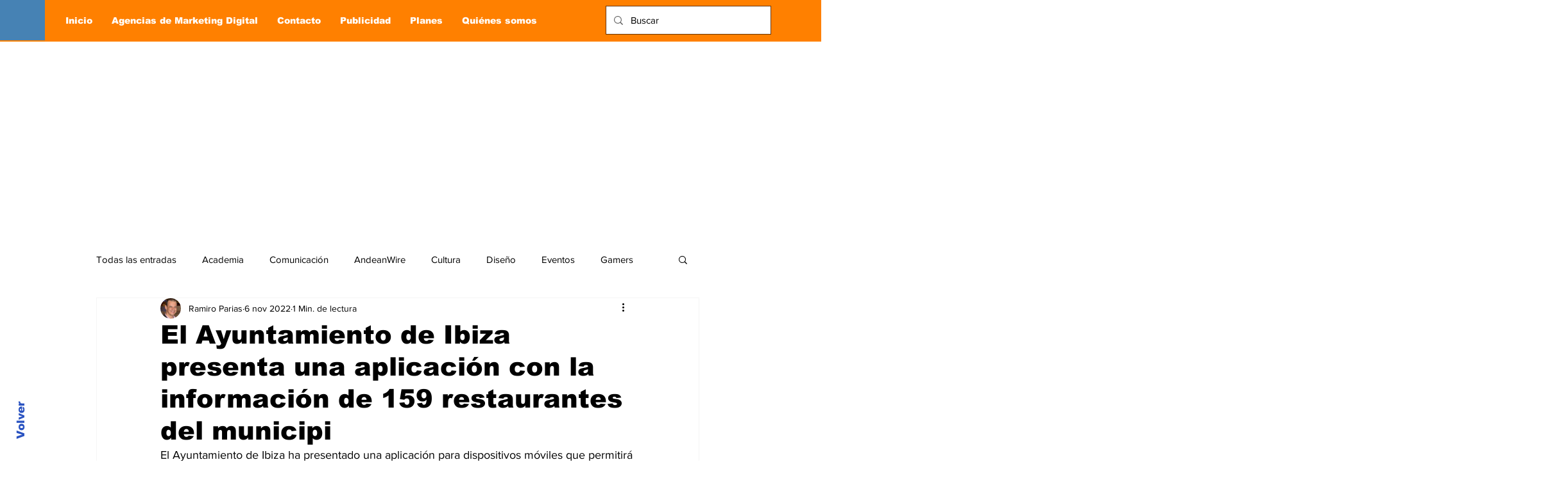

--- FILE ---
content_type: text/html; charset=utf-8
request_url: https://www.google.com/recaptcha/api2/aframe
body_size: 268
content:
<!DOCTYPE HTML><html><head><meta http-equiv="content-type" content="text/html; charset=UTF-8"></head><body><script nonce="XL3iF36XV1rAYg1CTKtMSA">/** Anti-fraud and anti-abuse applications only. See google.com/recaptcha */ try{var clients={'sodar':'https://pagead2.googlesyndication.com/pagead/sodar?'};window.addEventListener("message",function(a){try{if(a.source===window.parent){var b=JSON.parse(a.data);var c=clients[b['id']];if(c){var d=document.createElement('img');d.src=c+b['params']+'&rc='+(localStorage.getItem("rc::a")?sessionStorage.getItem("rc::b"):"");window.document.body.appendChild(d);sessionStorage.setItem("rc::e",parseInt(sessionStorage.getItem("rc::e")||0)+1);localStorage.setItem("rc::h",'1769997355506');}}}catch(b){}});window.parent.postMessage("_grecaptcha_ready", "*");}catch(b){}</script></body></html>